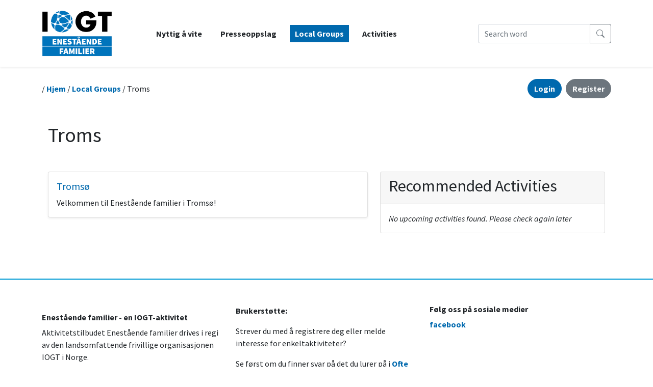

--- FILE ---
content_type: text/html; charset=utf-8
request_url: https://www.enestaaendefamilier.no/en/groups/overview/8/troms/
body_size: 11820
content:








<!DOCTYPE html>
<html lang="en">
<head>
    
        
        <title>Troms | Enestående familier</title>
        <meta name="viewport" content="width=device-width, initial-scale=1.0">
        <meta property="og:site_name" content="Enestående familier" />
        <link rel="shortcut icon" type="image/x-icon" href="https://enestaaende01.blob.core.windows.net/static-production/favicon.ico">
        <script src="https://enestaaende01.blob.core.windows.net/static-production/base.js" defer></script>
        <link href="https://enestaaende01.blob.core.windows.net/static-production/base.css" rel="stylesheet"/>
    
    
</head>
<body class="d-flex flex-column min-vh-100">


    <header class="d-print-none">
        <nav class="navbar navbar-expand-md navbar-light shadow-sm">
            <div class="container">
                <a href="/">
                    <img src="https://enestaaende01.blob.core.windows.net/static-production/logo.png" class="logo me-5" alt="Logo">
                </a>

                <button
                    type="button"
                    class="navbar-toggler"
                    data-bs-toggle="collapse"
                    data-bs-target="#nav"
                    aria-controls="nav"
                    aria-expanded="false"
                    aria-label="Toggle navigation"
                >
                    <span class="navbar-toggler-icon"></span>
                </button>
                <div class="collapse navbar-collapse" id="nav">
                    <ul class="navbar-nav me-auto">
                        
                            




    <li class="hover-dropdown">
        <a class="ms-3" href="/en/nyttig-%C3%A5-vite/">Nyttig å vite</a>
        <div class="ms-3 dropdown-content">
            
                <a href="/en/nyttig-%C3%A5-vite/smittevernregler-i-forbindelse-med-covid-19/">Smittevernregler i forbindelse med Covid-19</a>
            
                <a href="/en/nyttig-%C3%A5-vite/om-oss/">Om oss</a>
            
                <a href="/en/nyttig-%C3%A5-vite/hvem-er-vi-til-for/">Hvem er vi til for</a>
            
                <a href="/en/nyttig-%C3%A5-vite/hva-driver-vi-med-og-hvorfor-gj%C3%B8r-vi-det/">Hva driver vi med og hvorfor gjør vi det</a>
            
                <a href="/en/nyttig-%C3%A5-vite/registrer-deg-gratis/">Registrer deg gratis</a>
            
                <a href="/en/nyttig-%C3%A5-vite/starte-opp-ny-gruppe-bli-og-v%C3%A6re-leder-i-en-eksisterende-gruppe/">Starte opp ny gruppe / bli og være leder i en eksisterende gruppe</a>
            
                <a href="/en/nyttig-%C3%A5-vite/ofte-stilte-sp%C3%B8rsm%C3%A5l/">Ofte stilte spørsmål</a>
            
        </div>
    </li>

    <li class="hover-dropdown">
        <a class="ms-3" href="/en/pressoppslag/">Presseoppslag</a>
        <div class="ms-3 dropdown-content">
            
        </div>
    </li>


                            <li class="hover-dropdown">
                                <a class="ms-3"
                                   href="/en/groups/overview">Local Groups</a>
                                <div class="ms-3 dropdown-content">
                                    
                                    
                                        <a href="/en/groups/overview/1/agder/">Agder</a>
                                    
                                        <a href="/en/groups/overview/11/akershus/">Akershus</a>
                                    
                                        <a href="/en/groups/overview/15/buskerud/">Buskerud</a>
                                    
                                        <a href="/en/groups/overview/13/finnmark/">Finnmark</a>
                                    
                                        <a href="/en/groups/overview/2/innlandet/">Innlandet</a>
                                    
                                        <a href="/en/groups/overview/12/ledernes-verden/">Ledernes verden</a>
                                    
                                        <a href="/en/groups/overview/3/more-og-romsdal/">Møre og Romsdal</a>
                                    
                                        <a href="/en/groups/overview/4/nordland/">Nordland</a>
                                    
                                        <a href="/en/groups/overview/5/oslo/">Oslo</a>
                                    
                                        <a href="/en/groups/overview/6/rogaland/">Rogaland</a>
                                    
                                        <a href="/en/groups/overview/14/telemark/">Telemark</a>
                                    
                                        <a href="/en/groups/overview/8/troms/">Troms</a>
                                    
                                        <a href="/en/groups/overview/9/trondelag/">Trøndelag</a>
                                    
                                        <a href="/en/groups/overview/7/vestfold/">Vestfold</a>
                                    
                                        <a href="/en/groups/overview/10/vestland/">Vestland</a>
                                    
                                        <a href="/en/groups/overview/16/ostfold/">Østfold</a>
                                    
                                </div>
                            </li>
                            <li>
                                <a class="ms-3"
                                   href="/en/activity/overview">Activities</a>
                            </li>
                            





                        
                    </ul>

                    <form action="/en/search/" method="GET">
                        <div class="input-group" style="width: auto;">
                            <input class="ms-auto form-control" type="text" name="q"
                                   placeholder="Search word">
                            <button title="search" class="btn btn-outline-secondary" type="submit">
                                <i class="bi bi-search"></i>
                            </button>
                        </div>
                    </form>

                    
                </div>
            </div>
        </nav>

        <div class="container d-flex flex-column flex-md-row-reverse justify-content-md-between align-items-md-center mt-4" style="gap: 1em;">
            <div class="d-flex justify-content-end align-items-center" role="group" aria-label="User Actions">
                
                    <a class="btn btn-primary rounded-pill me-2 text-light fw-bold"
                       href="/en/accounts/login/?next=/en/groups/overview/8/troms/">
                        Login
                    </a>
                    <a class="btn btn-secondary rounded-pill text-light fw-bold"
                       href="/en/accounts/register/">
                        Register
                    </a>
                
            </div>
            <div>
                
                    
                        



    /
    
        <a href="/en/">Hjem</a>
    

    /
    
        <a href="/en/groups/overview">Local Groups</a>
    

    /
    
        Troms
    


                    
                
            </div>
        </div>

    </header>

<main class="container py-5">
    

    
    <main>
        <section class="container">
            <h1 class="mb-5">Troms</h1>
            <div class="row">
                <div class="col-md-7 mb-5">
                    <div class="row">
                        <!--Group Item start-->
                        
                            
                                <div class="col-12 mb-4">
                                    <div class="card border-1 shadow-sm">
                                        <div class="card-body">
                                            <a href="/en/groups/30/tromsoe/">
                                                <h2 class="h5 mb-2">Tromsø</h2>
                                            </a>
                                            <p class="card-text">
                                                Velkommen til Enestående familier i Tromsø!
                                            </p>
                                        </div>
                                    </div>
                                </div>
                            
                        
                        <!--Group Item Ends-->
                    </div>
                </div>
                <aside class="col-md-5">
                    <div class="card mb-4">
                        <div class="card-header">
                            <h2>  Recommended Activities </h2>
                        </div>
                        <div class="card-body">
                            <div id="svelte-pager">
                                <div id="svelte-activities">
                                    




    
        <i>No upcoming activities found. Please check again later</i>
    


                                </div>

                                
                                
                            </div>

                            
                        </div>
                    </div>
                </aside>
            </div>
        </section>
    </main>

</main>

<footer class="p-5 mt-auto border-top border-bottom border-3 border-blue d-print-none">
    <div class="container">
        <div class="row row-cols-1 row-cols-md-3">
            
                <div class="col mb-3">
                    <p data-block-key="9g4ig"></p><h2 data-block-key="bac90"><b>Enestående familier - en IOGT-aktivitet</b></h2><p data-block-key="4coc">Aktivitetstilbudet Enestående familier drives i regi av den landsomfattende frivillige organisasjonen IOGT i Norge.</p><p data-block-key="9h04s"><a href="http://iogt.no/">Besøk Iogt.no</a></p>
                </div>
            
                <div class="col mb-3">
                    <p data-block-key="9g4ig"><b>Brukerstøtte:</b></p><p data-block-key="e6e7q">Strever du med å registrere deg eller melde interesse for enkeltaktiviteter?</p><p data-block-key="bg5k1">Se først om du finner svar på det du lurer på i <a href="https://www.enestaaendefamilier.no/nb/nyttig-%C3%A5-vite/ofte-stilte-sp%C3%B8rsm%C3%A5l/">Ofte stilte spørsmål.</a></p><p data-block-key="bimp6">Kontaktinformasjon til dine lokale frivillige ledere / din lokale gruppe finner du ved å klikke deg inn på oversikten <a href="https://www.enestaaendefamilier.no/nb/gruppe/oversikt">her.</a> Konkret plassfordeling til enkeltaktiviteter gjøres alltid av lokale frivillige ledere, aldri av nasjonal ledelse.</p><p data-block-key="73g1c">Nasjonal ledelse kan gi noe teknisk hjelp i svært begrenset omfang, men deltakelse hos oss forutsetter at du har alminnelige datatekniske og språklige ferdigheter, eller selv kan innhente hjelp i eget nettverk for å manøvrere i våre påmeldingssystemer.</p><p data-block-key="549b9"><b>Nasjonal ledelse / aktivitetskoordinator:<br/></b>Trude Roland Sletteberg</p><p data-block-key="c29er"><a href="mailto:ef@iogt.no">ef@iogt.no</a><br/></p>
                </div>
            
                <div class="col mb-3">
                    <h2 data-block-key="oz9by"><b>Følg oss på sosiale medier</b></h2><p data-block-key="8g30r"><a href="https://www.facebook.com/enestaaendefamilier">facebook</a></p>
                </div>
            
        </div>
        <div class="row align-items-center mt-5">
            <div class="row align-items-center mt-5">
                <div class="col d-flex justify-content-center">
                    <p data-block-key="3prwn">Utviklet av <a href="http://aplia.no/">Aplia</a></p>
                </div>
            </div>
        </div>
</footer>
</body>
</html>
